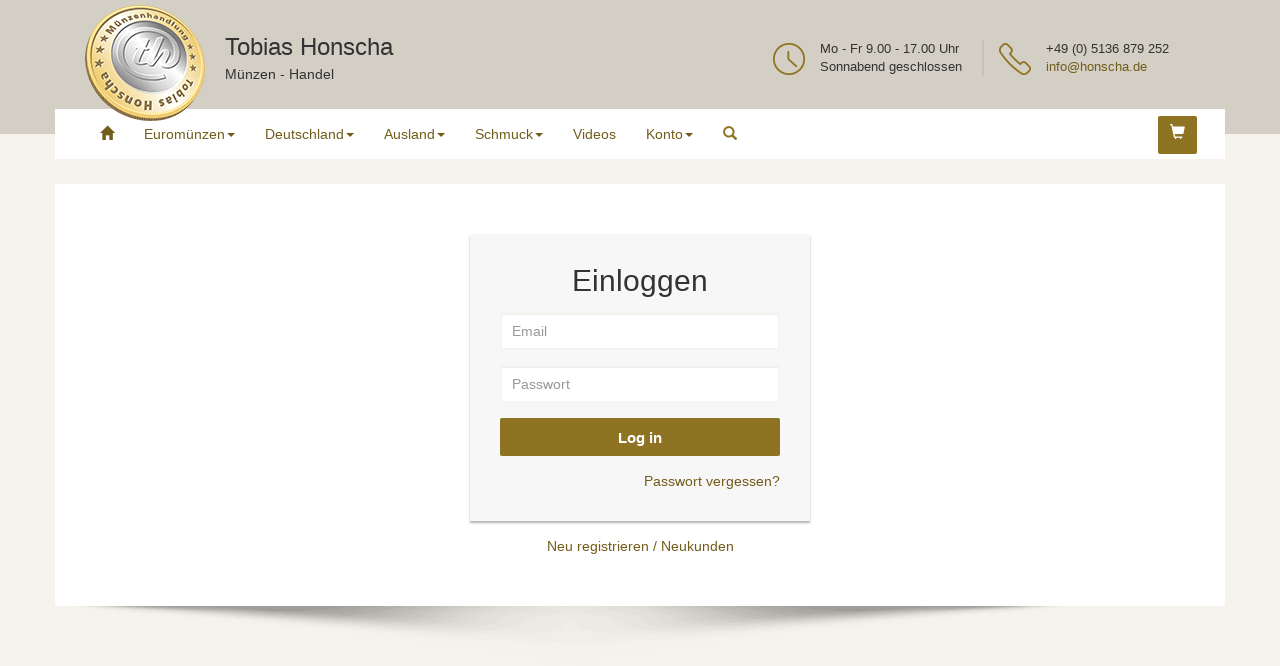

--- FILE ---
content_type: text/html; charset=UTF-8
request_url: https://www.emuenzen.de/verkauf/login.php?u=aHR0cHM6Ly93d3cuZW11ZW56ZW4uZGUvdmVya2F1Zi9ERFItNS1NYXJrLVJvdGVzLVJhdGhhdXMtMTk4Ny1TdGdsLi1HZWRlbmttdWVuemVuLTI0NzguaHRtbA==
body_size: 5006
content:
<!DOCTYPE html>
<html lang="de">
<head>
<meta http-equiv="Content-Type" content="text/html; charset=UTF-8">
<meta name="viewport" content="width=device-width, initial-scale=1">
<meta name="language" content="de" />
<META NAME="keywords" CONTENT="münzen kaufen, münzen wert, euro, euromünzen, münzen, muenzen, euromuenzen, euro-münzen, euro-muenzen, taler, kaiserreich, weimar, kursmünzensätze, kursmuenzensaetze, muenzenhandlung, münzenhandlung, münzhandlung, muenzhandlung"/>
<META NAME="description" CONTENT="Login im Online Shop der Münzenhandlung Tobias Honscha "/>
<meta name="author" content="Tobias Honscha"/>
<meta name="title" content="Login"/>
<meta name="publisher" content="Tobias Honscha"/>
<meta name="distribution" content="global"/>
<meta name="robots" content="all"/>
<meta name="revisit-after" content="1 days"/>
<meta name="robots" content="noindex">
<meta property="og:type" content="product" />
<meta property="og:title" content="Login" />
<meta property="og:description" content="Login" />
<meta property="twitter:card" content="summary_large_image">
<meta property="twitter:description" content="Login">
<meta property="twitter:site" content="@Honscha_Muenzen">
<meta property="twitter:title" content="Login">
<meta property="fb:admins" content="100000554468353" />
<meta name="geo.region" content="DE-NI" />
<meta name="geo.placename" content="Isernhagen" />
<meta name="geo.position" content="52.45004;9.89368" />
<meta name="ICBM" content="52.45004, 9.89368" />
<link rel='alternate' type='application/rss+xml' title='Feed Münzen Honscha' href='https://www.emuenzen.de/verkauf/rss.php'>
<link rel="apple-touch-icon" sizes="180x180" href="/verkauf/img/apple-touch-icon.png">
<link rel="icon" type="image/png" sizes="48x48" href="/verkauf/img/favicon-48x48.png">
<link rel="icon" type="image/png" sizes="32x32" href="/verkauf/img/favicon-32x32.png">
<link rel="icon" type="image/png" sizes="16x16" href="/verkauf/img/favicon-16x16.png">
<link rel="manifest" href="/verkauf/img/site.webmanifest">
<link rel="mask-icon" href="/verkauf/img/safari-pinned-tab.svg" color="#42422d">
<link rel="shortcut icon" href="/verkauf/img/favicon.ico">
<meta name="msapplication-TileColor" content="#da532c">
<meta name="msapplication-config" content="/verkauf/img/browserconfig.xml">
<meta name="theme-color" content="#ffffff">

<link rel="preconnect"  href="https://stackpath.bootstrapcdn.com">
<link rel="preload" href="https://www.emuenzen.de/wp-content/themes/honscha/js/core.js?ver=3" as="script">
<link rel="preload" href="https://www.emuenzen.de/wp-content/themes/honscha/style.min.css?ver=12" as="style">
<title>Login</title>



<script type="application/ld+json">
{
   "@context": "http://schema.org",
   "@type": "WebSite",
   "url": "https://www.emuenzen.de/verkauf/shop.php",
   "image": "https://www.emuenzen.de/wp-content/themes/honscha/img/muenzen@2x.png",
   "description": "Münzen vom Taler bis zum Euro zu marktgerechten Preisen finden Sie in unserem Online-Shop.",
   "publisher": {
   "@type": "Organization",	   
   "name": "Honscha Münzenhandel",
   "url": "https://www.emuenzen.de",
   "logo": "https://www.emuenzen.de/wp-content/themes/honscha/img/logo@2x.png"
   
   },
   "copyrightHolder": 
   {"@type": "Organization",	   
   "name": "Honscha Münzenhandel",
   "url": "https://www.emuenzen.de",
   "logo": "https://www.emuenzen.de/wp-content/themes/honscha/img/logo@2x.png"
   },
   "potentialAction": {
     "@type": "SearchAction",
     "target": "https://www.emuenzen.de/verkauf/shop.php?suchdaten={q}",
    "query-input": {
     "@type": "PropertyValueSpecification",
        "valueRequired": true,
        "valueMaxlength": 100,
        "valueName": "q"
    }
   }
}
</script>
<script type="application/ld+json">
    {
   "@context": "https://schema.org",
      "@type": "Organization",
	  "name": "Münzenhandlung Tobias Honscha",
	  "url": "https://www.emuenzen.de/verkauf/shop.php",
      "logo": "https://www.emuenzen.de/wp-content/themes/honscha/img/logo@2x.png",
	  "telephone": "+495136879252",
	  "email": "info@honscha.de",
	  "address": {
      "@type": "PostalAddress",
      "addressLocality": "Isernhagen, Germany",
      "postalCode": "D-30916",
      "streetAddress": "Glockenheide 24",
	  "addressRegion": "Niedersachsen"
      }
     }   
    
</script>
  
<link rel='stylesheet' href='https://stackpath.bootstrapcdn.com/bootstrap/3.4.1/css/bootstrap.min.css' integrity='sha384-HSMxcRTRxnN+Bdg0JdbxYKrThecOKuH5zCYotlSAcp1+c8xmyTe9GYg1l9a69psu' crossorigin='anonymous'>
<link rel='stylesheet' id='honscha-style-css'  href='https://www.emuenzen.de/wp-content/themes/honscha/style.min.css?ver=2' type='text/css' media='all' />
<script src='https://ajax.googleapis.com/ajax/libs/jquery/3.7.1/jquery.min.js'></script>
<script src='https://stackpath.bootstrapcdn.com/bootstrap/3.4.1/js/bootstrap.min.js' integrity='sha384-aJ21OjlMXNL5UyIl/XNwTMqvzeRMZH2w8c5cRVpzpU8Y5bApTppSuUkhZXN0VxHd' crossorigin='anonymous'></script>				

<script src='https://www.emuenzen.de/wp-content/themes/honscha/js/core.js?ver=3'></script>
</head>
<body class="home">
<div id="page" class="site">

	<!-- TOP HEADER -->
	<div id="top">
		<div class="container">

			<div class="honscha--logo col-md-2 col-sm-2 col-xs-3">
				<a href="https://www.emuenzen.de/verkauf/shop.php"><img src="https://www.emuenzen.de/wp-content/themes/honscha/img/logo.png" alt="Münzenhandlung Tobias Honscha" height="116" width="120" class="img-responsive"></a>
			</div>

			<div class="honscha--logo-name col-md-4 col-sm-4 col-xs-9">
				<p class="name">Tobias Honscha</p>
				<p class="description">Münzen - Handel</p>
			</div>

			<!-- INFO BOX -->
			<div class="honscha--info-box col-md-3 col-sm-12 col-xs-12 pull-right">
				<div class="honscha--kontakt">
					<div class="honscha--icon">
						<img src="https://www.emuenzen.de/wp-content/themes/honscha/img/icon-phone.png" width="32" height="32" alt="Kontakt">
					</div>
						<p><b>+49 (0) 5136 879 252</b></p>
						<p><a href="mailto:info@honscha.de">info@honscha.de</a></p>
				</div>
		

			</div>
			<!-- INFO BOX -->
			

			<!-- INFO BOX -->
			<div class="honscha--info-box col-md-3 col-sm-12 col-xs-12 pull-right ">
				<div class="honscha--kontakt">
					<div class="honscha--icon">
						<img src="https://www.emuenzen.de/wp-content/themes/honscha/img/icon-clock.png" width="32" height="32" alt="Öffnungszeiten">
					</div>
					<p><b>Mo - Fr 9.00 - 17.00 Uhr</b></p>
					<p>Sonnabend geschlossen</p>
				</div>
			</div>
			<!-- END INFO BOX -->

		</div>
	</div>
	<!-- END TOP HEADER -->

	<header id="honscha-navigation" class="site-header">
		<div class="container">
			<div id="nav">
				<nav class="navbar"> 
				  <div class="navbar-header">

				    <button type="button" class="navbar-toggle" data-toggle="collapse" data-target=".navbar-ex1-collapse"> 
				    	<span class="sr-only">Toggle navigation</span> 
					    <span class="icon-bar"></span> 
					    <span class="icon-bar"></span> 
					    <span class="icon-bar"></span> 
				    </button> 

				  </div>

				  <div class="collapse navbar-collapse navbar-ex1-collapse"> 
					<ul id="menu-menu" class="nav navbar-nav">
					 <li class="menu-item  ">
					  <a title="Startseite" href="shop.php"><span class="glyphicon glyphicon-home"></span></a>
					 </li>
					 <li class="menu-item menu-item-has-children dropdown">
					  <a title="Euromünzen" href="#" data-toggle="dropdown" class="dropdown-toggle disabled" aria-haspopup="true">Euromünzen<span class="caret"></span></a>
					  <ul role="menu" class=" dropdown-menu">
	                   <li class="menu-item"><a title="Euro Gedenkmünzen" href="Euro-Gedenkmünzen">Euro Gedenkmünzen</a></li>
					   <li class="menu-item"><a title="Euro Kursmünzensätze KMS" href="Euro-Kursmünzensätze-KMS">Euro Kursmünzensätze KMS</a></li>
					   <li class="menu-item"><a title="Euromünzen nach Zugangsdatum" href="euromuenzen-wieder-neu.php">Euromünzen sortiert nach Zugangsdatum</a></li>					  
					  
 					   <li class="menu-item"><a title="2 Euro Gedenkmünzen" href="2-euro-gedenkmünzen.php">2 Euro Gedenkmünzen</a></li>					  
					   <li class="menu-item "><a title="Kursmünzen" href="Euro-Kursmünzen">Euro Kursmünzen</a></li>
					   <li class="menu-item "><a title="Zubehör gebraucht" href="Zubehör-gebraucht">Zubehör gebraucht</a></li>
					   <li class="menu-item "><a title="Euromünzen Vorschau nach Datum" href="vorschau-euromünzen-datum.php">Vorschau nach Datum sortiert</a></li>
					   <li class="menu-item "><a title="Euromünzen Vorschau nach Land" href="vorschau-euromünzen-land.php">Vorschau nach Land sortiert</a></li>
					   <li class="menu-item>"><a title="Euromünzen" href="euromuenzen.php">Euromünzen allgemein</a></li>
				      </ul>
					 </li>
                     <li class="menu-item menu-item-has-children dropdown">
					  <a href="#" title="Deutschland" data-toggle="dropdown" class="dropdown-toggle disabled" aria-haspopup="true">Deutschland<span class="caret"></span></a>
					  <ul role="menu" class=" dropdown-menu">
	                   <li class="menu-item"><a title="Euro Gedenkmünzen" href="Euro-Gedenkmünzen-Deutschland-2026">Euro Gedenkmünzen</a></li>
<li class="menu-item"><a title="Euro KMS" href="Euro-Kursmünzensätze-KMS-Deutschland-2026">Euro KMS</a></li>
<li class="menu-item"><a title="Kaiserreich Kleinmünzen" href="Kaiserreich-Kleinmünzen">Kaiserreich Kleinmünzen</a></li>
<li class="menu-item"><a title="Kaiserreich Silbermünzen" href="Kaiserreich-Silbermünzen">Kaiserreich Silbermünzen</a></li>
<li class="menu-item"><a title="Kaiserreich Goldmünzen" href="Kaiserreich-Goldmünzen">Kaiserreich Goldmünzen</a></li>
<li class="menu-item"><a title="Weimarer Republik" href="Weimarer-Republik">Weimarer Republik</a></li>
<li class="menu-item"><a title="Drittes Reich" href="Drittes-Reich">Drittes Reich</a></li>
<li class="menu-item"><a title="1 DM Goldmark" href="1-DM-Goldmark">1 DM Goldmark</a></li>
<li class="menu-item"><a title="Deutschland Kursmünzen" href="Kursmünzen">DM Kursmünzen</a></li>
<li class="menu-item"><a title="5 DM Gedenkmünzen" href="5-DM-Gedenkmünzen">5 DM Gedenkmünzen</a></li>
<li class="menu-item"><a title="5 DM Gedenkmünzen original PP" href="5-DM-Gedenkmünzen-original-PP">5 DM Gedenkmünzen original PP</a></li>
<li class="menu-item"><a title="10 DM Gedenkmünzen original PP" href="10-DM-Gedenkmünzen-original-PP">10 DM Gedenkmünzen original PP</a></li>
<li class="menu-item"><a title="10 DM Gedenkmünzen" href="10-DM-Gedenkmünzen">10 DM Gedenkmünzen</a></li>
<li class="menu-item"><a title="Deutschland Kursmünzensätze" href="Deutschland-Kursmünzensätze">Deutschland Kursmünzensätze</a></li>
<li class="menu-item"><a title="Deutschland Originalrollen" href="Deutschland-Originalrollen">Deutschland Originalrollen</a></li>
<li class="menu-item"><a title="DDR" href="DDR">DDR</a></li>
<li class="menu-item"><a title="Taler" href="Taler">Taler</a></li>
<li class="menu-item"><a title="Kleinmünzen vor 1800" href="Kleinmünzen-vor-1800">Kleinmünzen vor 1800</a></li>
<li class="menu-item"><a title="Kleinmünzen ab 1800" href="Kleinmünzen-ab-1800">Kleinmünzen ab 1800</a></li>
<li class="menu-item"><a title="Danzig" href="Danzig">Danzig</a></li>
<li class="menu-item"><a title="Deutsch Ost-Afrika" href="Deutsch-Ost-Afrika">Deutsch Ost-Afrika</a></li>
<li class="menu-item"><a title="Neu-Guinea" href="Neu-Guinea">Neu-Guinea</a></li>
				      </ul>
					 </li> 
					 <li class="menu-item menu-item-has-children dropdown">
					  <a href="#" title="Ausland"  data-toggle="dropdown" class="dropdown-toggle disabled" aria-haspopup="true">Ausland<span class="caret"></span></a>
					  <ul role="menu" class=" dropdown-menu">
	                   <li class="menu-item"><a title="Anlagemünzen" href="Anlagemünzen">Anlagemünzen</a></li>
<li class="menu-item"><a title="Silber Bullion" href="Silber-Bullion">Silber Bullion Ausland Sonderposten</a></li>
<li class="menu-item"><a title="Gold- Platinmünzen Ausland vor 2005" href="Gold-Platinmünzen-Ausland">Gold- Platinmünzen Ausland vor 2005</a></li>
<li class="menu-item"><a title="Ausland Gold / Silber" href="Ausland-(verschiedenes)">Ausland Gold / Silber</a></li>
<li class="menu-item"><a title="Sonderangebote" href="Sonderposten">Münzen zu Sonderpreisen</a></li>
<li class="menu-item"><a title="Neuzugänge" href="ausland-muenzen-neu.php">Neuzugänge</a></li>
				      </ul>
					 </li> 	
					 <li class="menu-item menu-item-has-children dropdown">
                      <a href="#" title="Schmuck" data-toggle="dropdown" class="dropdown-toggle disabled" aria-haspopup="true">Schmuck<span class="caret"></span></a>
                      <ul role="menu" class=" dropdown-menu">
                       <li class="menu-item"><a title="Second Hand Schmuck" href="/verkauf/Schmuck">Second Hand Schmuck</a></li>
                      </ul>
                     </li>
                     <li class="menu-item  ">
					  <a title="Videos" href="videoliste.php">Videos</a>
					 </li>					 
					 					 <li class="menu-item menu-item-has-children dropdown">
		              <a href="#" title="Konto"  data-toggle="dropdown" class="dropdown-toggle disabled" aria-haspopup="true">Konto<span class="caret"></span></a>
					   <ul role="menu" class=" dropdown-menu">
	                   <li class="menu-item"><a title="Login / Anmelden" href="login.php?u=aHR0cHM6Ly93d3cuZW11ZW56ZW4uZGUvdmVya2F1Zi9sb2dpbi5waHA/dT1hSFIwY0hNNkx5OTNkM2N1WlcxMVpXNTZaVzR1WkdVdmRtVnlhMkYxWmk5RVJGSXROUzFOWVhKckxWSnZkR1Z6TFZKaGRHaGhkWE10TVRrNE55MVRkR2RzTGkxSFpXUmxibXR0ZFdWdWVtVnVMVEkwTnpndWFIUnRiQT09">Login / Anmelden</a></li>
					   <li class="menu-item"><a title="Kundenkonto erstellen" href="benutzer_neu.php">neues Kundenkonto erstellen</a></li>
					  </ul>	 
					 </li>	 
					 
					 						
					
					
		             <li class="dropdown last-item">
                     <a  href="#"  class="dropdown-toggle" data-toggle="dropdown"><i class="glyphicon glyphicon-search"></i></a>
                      <ul class="dropdown-menu">
                      <form class="navbar-form" role="search" method="get" action="shop.php">
                       <div class="input-group">
                        <input type="text" class="form-control" placeholder="Suchen" name="suchdaten" id="srch-term">
                        <div class="input-group-btn">
                         <button class="btn btn-default" type="submit"><i class="glyphicon glyphicon-search" title="Suchen"></i></button>
                        </div>
                       </div>
                      </form>
                     </ul>
                    </li>
                   </ul>	
                  
					
				  </div>

			      <ul class="menu-extern">
				   	  <li>
					    <a class="btn btn-primary" href="warenkorb.php"><span class="glyphicon glyphicon-shopping-cart" title="Warenkorb"></span> 
					      
						</a>
					  </li>
				 </ul>
				 
                </nav> 
				 <!-- END NAV -->
			</div> <!-- END #NAV -->
		</div> <!-- END CONTAINER -->
	</header> <!-- END HEADER -->
<!--Ende Navigationsleiste-->	
	  
              
				
 <div id="content" class="site-content">
  <div class="container">
 	  <div class="login-form">
     <form action="login.php" method="post">
        <h2 class="text-center">Einloggen</h2>       
        <div class="form-group">
            <input type="text" class="form-control" placeholder="Email" name="email" required="required">
        </div>
        <div class="form-group">
            <input type="password" class="form-control" placeholder="Passwort" name="passwort" required="required">
        </div>
        <div class="form-group">
            <button type="submit" class="btn btn-primary btn-block">Log in</button>
        </div>
        <div class="clearfix">
          <a href="benutzer_passwort_token.php" class="pull-right">Passwort vergessen?</a>
        </div>    
        <input type="hidden" value="https://www.emuenzen.de/verkauf/DDR-5-Mark-Rotes-Rathaus-1987-Stgl.-Gedenkmuenzen-2478.html" name="url">
		<input type="hidden" name="modus" class="form-control" value="">
      
	 </form>
	 
      <p class="text-center"><a href="benutzer_neu.php">Neu registrieren / Neukunden</a></p>
    </div> 
 </div>
 </div>
 <!-- Footer start-->

<div class="shdw center-block container">
		<img src="https://www.emuenzen.de/wp-content/themes/honscha/img/shdw@2x.png" srcset="https://www.emuenzen.de/wp-content/themes/honscha/img/shdw@2x.png 5000w,https://www.emuenzen.de/wp-content/themes/honscha/img/shdw-1000.png 2000w,https://www.emuenzen.de/wp-content/themes/honscha/img/shdw-500.png 1000w,https://www.emuenzen.de/wp-content/themes/honscha/img/shdw-200.png 500w" width="1000" height="60" class="img-responsive" alt="Schatten">
	</div>

<footer id="honscha--footer" class="">
	<div class="container">
		
		 <section class="col-md-4 col-sm-4 col-xs-12">
		  <font size="+1" class="widget-title">Anbieter</font>			
		   <div class="textwidget"><p>Tobias Honscha<BR>Glockenheide 24<BR>30916 Isernhagen<BR></p>
			 <ul class="social-media">
			 <li><a href="https://www.facebook.com/Honscha.Muenzen/" target="_blank" rel="noopener" title="Facebook"><img src="https://www.emuenzen.de/wp-content/themes/honscha/img/icon-facebook.png" alt="Facebook" height="36" width="36"></a></li>
			 <li><a href="https://twitter.com/honscha_muenzen" target="_blank" rel="noopener" title="Twitter"><img src="https://www.emuenzen.de/wp-content/themes/honscha/img/icon-twitter.png" alt="Twitter" height="36" width="36"></a></li>
			</ul>
		  </div>
		</section>						
		<section class="col-md-4 col-sm-4 col-xs-12">
		 <font size="+1" class="widget-title">Informationen</font>
		  <div class="menu-sammelgebiete-container">
		   <ul class="menu">
		    <li class="menu-item "><a href="agb.php">AGB und Widerrufsbelehrung</a></li>
			<li class="menu-item "><a href="impressum.php">Impressum</a></li>
			<li class="menu-item "><a href="datenschutz.php">Datenschutzerklärung</a></li>
			<li class="menu-item "><a href="hilfe.php">Hilfe</a></li>
			<li class="menu-item "><a href="widerrufsformular.html">Widerrufsformular</a></li>
			<li class="menu-item ">Abruf dieser Seite : 04.01.2026 11:04:07</li>
			
           </ul>

		  </div>
		</section>		
		<section class="col-md-4 col-sm-4 col-xs-12">
		 <font size="+1" class="widget-title">Kontakt</FONT>			
		  <div class="textwidget">
		   <ul class="contact-info">
		    <li><span class="glyphicon glyphicon-earphone"></span> 05136 879 252 <small>(Montag - Freitag 9-17 Uhr)</small></li>
			<li><span class="glyphicon glyphicon-print"></span> 05136 879 251</li>
			<li><span class="glyphicon glyphicon-envelope"></span> <a href="mailto:info@honscha.de">info@honscha.de</a></li>
		   </ul>
		  </div>
		</section>
		<section class="col-md-12 col-sm-12 col-xs-12">
		 * Gilt für Lieferungen nach Deutschland. Informationen zur Berechnung des Liefertermins siehe hier <a rel="nofollow" href="hilfe.php?datei=lieferzeit">Info zur Lieferzeit</a>.
		</section>
		
	</div>
		
	</footer>


	<div id="footer--navigation">
		<div class="container">

					<div class="col-md-6 col-sm-6 col-xs-12">
					<p>&copy; 2026 Münzenhandlung Tobias Honscha</p>

					</div>

					<div class="col-md-6 col-sm-6 col-xs-12">
						<div class="menu-footer-container">
						 <ul id="menu-footer" class="menu">
                          <li class="menu-item"><a href="datenschutz.php">Datenschutz</a></li>
                          <li class="menu-item"><a href="impressum.php">Impressum</a></li>
                         </ul>
						</div>				
					</div>

		</div>
	</div>  
</div>
<!-- Footer Ende-->

</body>
</html>



--- FILE ---
content_type: text/css
request_url: https://www.emuenzen.de/wp-content/themes/honscha/style.min.css?ver=12
body_size: 3958
content:
@charset "UTF-8";


::selection {
    background: #8e7322;
    color: #fff
}

::-moz-selection {
    background: #8e7322;
    color: #fff
}

body,
html {
    -webkit-font-smoothing: antialiased;
    -moz-osx-font-smoothing: grayscale
}

html {
    font-family: sans-serif;
    -webkit-text-size-adjust: 100%;
    -ms-text-size-adjust: 100%
}

body {
    margin: 0;
    background: #f6f3ec;
    font-weight: 300
}

article,
aside,
details,
figcaption,
figure,
footer,
header,
main,
menu,
nav,
section,
ul.nav li.dropdown:hover>ul.dropdown-menu {
    display: block
}

audio,
canvas,
progress,
video {
    display: inline-block;
    vertical-align: baseline
}

audio:not([controls]) {
    display: none;
    height: 0
}

[hidden],
template {
    display: none
}

a {
    background-color: transparent
}

b {
    font-weight: 500
}

small {
    font-size: 80%
}

hr,
img {
    border: 0
}

img {
    height: auto;
    max-width: 100%
}

hr {
    box-sizing: content-box;
    background-color: #f6f4ef;
    height: 1px;
    margin-bottom: 1.5em
}

button,
textarea {
    font: inherit;
    margin: 0
}

input,
optgroup,
select {
    color: inherit;
    font: inherit;
    margin: 0
}

button {
    overflow: visible
}

button,
select {
    text-transform: none
}

button,
html input[type=button],
input[type=reset],
input[type=submit] {
    -webkit-appearance: button;
    cursor: pointer
}

button[disabled],
html input[disabled] {
    cursor: default
}

button::-moz-focus-inner,
input::-moz-focus-inner {
    border: 0;
    padding: 0
}

input {
    line-height: normal
}

input[type=checkbox],
input[type=radio] {
    box-sizing: border-box;
    padding: 0
}

input[type=number]::-webkit-inner-spin-button,
input[type=number]::-webkit-outer-spin-button {
    height: auto
}

input[type=search]::-webkit-search-cancel-button,
input[type=search]::-webkit-search-decoration {
    -webkit-appearance: none
}

fieldset {
    border: 1px solid silver;
    margin: 0 2px;
    padding: .35em .625em .75em
}

legend {
    border: 0
}

textarea {
    overflow: auto
}

dt,
optgroup,
strong {
    font-weight: 700
}

table {
    border-collapse: collapse;
    border-spacing: 0;
    margin: 0 0 1.5em;
    width: 100%
}

.navbar-nav>li>.dropdown-menu,
legend,
td,
th {
    padding: 0
}

html {
    box-sizing: border-box
}

*,
:after,
:before {
    box-sizing: inherit
}

blockquote,
q {
    quotes: "" ""
}

blockquote:after,
blockquote:before,
q:after,
q:before {
    content: ""
}

blockquote {
    border-left: 5px solid #e0daca;
    font-style: italic
}

ol,
ul {
    line-height: 24px
}

ul {
    list-style: disc
}

ol {
    list-style: decimal
}

li>ol,
li>ul {
    margin-bottom: 0;
    margin-left: 1.5em
}

dd {
    margin: 0 1.5em 1.5em
}

.btn,
button,
input[type=button],
input[type=reset],
input[type=submit] {
    padding: 6px 12px;
    color: #fff;
    border: 0;
    border-color: #8e7322;
    background: #8e7322
}

button,
input[type=button],
input[type=reset],
input[type=submit] {
    border-radius: 2px
}

.btn:hover,
button:hover,
input[type=button]:hover,
input[type=reset]:hover,
input[type=submit]:hover {
    background: #d2af44
}

.btn:active,
.btn:focus,
button:active,
button:focus,
input[type=button]:active,
input[type=button]:focus,
input[type=reset]:active,
input[type=reset]:focus,
input[type=submit]:active,
input[type=submit]:focus {
    background: #d2af44
}

#footer--navigation #menu-footer li a,
.btn:visited,
button:visited,
input[type=button]:visited,
input[type=reset]:visited,
input[type=submit]:visited {
    color: #fff
}

.btn-white {
    background: #fff
}

.btn-white:hover {
    background: #d2af44;
    color: #fff!important
}

.btn-white,
.btn-white:visited,
a,
a:visited {
    color: #735d1c /* #8e7322 */
}

input[type=color],
input[type=date],
input[type=datetime-local],
input[type=datetime],
input[type=email],
input[type=month],
input[type=number],
input[type=password],
input[type=range],
input[type=search],
input[type=tel],
input[type=text],
input[type=time],
input[type=url],
input[type=week] {
    color: #585858;
    border: 2px solid #f6f4ef;
    border-radius: 3px;
    width: 100%;
    max-width: 500px
}

textarea {
    color: #585858;
    border: 2px solid #f6f4ef;
    border-radius: 3px
}

input[type=color]:focus,
input[type=date]:focus,
input[type=datetime-local]:focus,
input[type=datetime]:focus,
input[type=email]:focus,
input[type=month]:focus,
input[type=number]:focus,
input[type=password]:focus,
input[type=range]:focus,
input[type=search]:focus,
input[type=tel]:focus,
input[type=text]:focus,
input[type=time]:focus,
input[type=url]:focus,
input[type=week]:focus,
textarea:focus {
    color: #585858
}

select {
    border: #bfb18d
}

input[type=color],
input[type=date],
input[type=datetime-local],
input[type=datetime],
input[type=email],
input[type=month],
input[type=number],
input[type=password],
input[type=range],
input[type=search],
input[type=tel],
input[type=text],
input[type=time],
input[type=url],
input[type=week] {
    padding: 10px
}

textarea {
    padding-left: 15px;
    padding-top: 15px;
    width: 100%;
    max-width: 500px
}

a:active,
a:focus,
a:hover {
    color: #504113
}

a:focus {
    outline: thin dotted
}

a:active,
a:hover {
    outline: 0
}

.nav>li>a:focus,
.nav>li>a:hover {
    text-decoration: none;
    color: #fff;
    background-color: #8e7322
}

.navbar-nav li.current_page_item a,
.navbar-nav li.current_page_item.menu-item-has-children ul li a:hover {
    color: #fff;
    background-color: #8e7322
}

.navbar-nav li.current_page_item.menu-item-has-children ul li a {
    color: #585858;
    background-color: transparent
}

.navbar-toggle .icon-bar {
    display: block;
    width: 30px;
    height: 4px;
    border-radius: 0;
    background: #8e7322
}

.navbar-toggle {
    position: relative;
    float: right;
    margin-top: 8px;
    margin-right: 0;
    margin-bottom: 8px;
    padding: 10px 0;
    border: 0;
    border-radius: 4px;
    background: 0 0;
    background-image: none
}

.navbar-toggle:hover {
    background: 0 0
}

.dropdown-menu li {
    border-bottom: 1px solid #f6f4ef
}

#honscha--footer .widget_nav_menu li:last-child,
.dropdown-menu li:last-child {
    border: 0
}

.dropdown-menu>li>a {
    clear: both;
    padding: 6px 15px;
    color: #585858
}

.dropdown-menu>li>a:hover {
    background: #f6f4ef
}

.menu-extern li {
    line-height: 25px;
    display: inline;
    list-style: none
}



#footer--navigation {
    line-height: 50px;
    min-height: 50px;
    background: #8e7322
}

#footer--navigation p {
    margin: 0;
    color: #fff
}

#footer--navigation #menu-footer {
    line-height: 50px;
    float: right;
    margin: 0;
    padding: 0
}

#footer--navigation #menu-footer li {
    display: inline
}

#footer--navigation #menu-footer li+li::before {
    font-weight: 700;
    padding: 0 10px;
    content: "|";
    color: #b7942c
}

.pagination .current span {
    color: #fff;
    background: #8e7322;
    border-color: #8e7322
}

.screen-reader-text {
    clip: rect(1px, 1px, 1px, 1px);
    position: absolute!important;
    height: 1px;
    width: 1px;
    overflow: hidden
}

.screen-reader-text:focus {
    background-color: inherit;
    border-radius: 3px;
    box-shadow: 0 0 2px 2px rgba(0, 0, 0, .6);
    clip: auto!important;
    color: #585858;
    display: block;
    font-size: 14px;
    font-size: .875rem;
    font-weight: 700;
    height: auto;
    left: 5px;
    line-height: normal;
    padding: 15px 23px 14px;
    text-decoration: none;
    top: 5px;
    width: auto;
    z-index: 100000
}

#content[tabindex="-1"]:focus {
    outline: 0
}

.post-edit-link {
    padding-left: 15px
}

.alignleft {
    display: inline;
    float: left;
    margin-right: 1.5em
}

.alignright {
    display: inline;
    float: right;
    margin-left: 1.5em
}

.aligncenter {
    clear: both;
    display: block;
    margin-left: auto;
    margin-right: auto
}

.clear:after,
.clear:before,
.comment-content:after,
.comment-content:before,
.entry-content:after,
.entry-content:before,
.site-content:after,
.site-content:before,
.site-footer:after,
.site-footer:before,
.site-header:after,
.site-header:before {
    content: "";
    display: table;
    table-layout: fixed
}

.clear:after,
.comment-content:after,
.entry-content:after,
.site-content:after,
.site-footer:after,
.site-header:after {
    clear: both
}



.affix {
    position: fixed;
    top: 0;
    left: 0;
    width: 100%;
    z-index: 9999;
    display: none;
}

.site>#honscha-navigation {
    position: relative;
    top: -25px
}



.affix #honscha-navigation {
    top: 0;
}

.affix #honscha-navigation .container {
    box-shadow: 0 1px 5px #ddd
}

#honscha-navigation .container,
span.rundrot {
    background: #fff
}

#honscha-navigation .navbar {
    margin: 0;
    padding: 0;
    border: 0
}

.honscha--logo-description .name {
    font-size: 22px;
    font-weight: 700;
    margin: 0
}

.honscha--logo-description .description {
    font-size: 16px;
    margin: 0
}

.honscha--logo-name p.name {
    font-size: 24px;
    font-weight: 500
}

.honscha--info-box p,
.honscha--logo-name p {
    margin: 0
}

#top {
    padding: 40px 0;
    background: #d4cfc4
}

.honscha--icon {
    line-height: 35px;
    float: left;
    margin-right: 15px
}

.honscha--kontakt {
    font-size: 13px
}

.honscha--info-box {
    max-width: 226px
}

.honscha--info-box+.honscha--info-box {
    border-right: 2px solid #c6c2b8
}

#honscha--footer {
    margin-top: 50px
}

#honscha--footer .container {
    padding-top: 50px!important;
    background: #fff 0 0
}

#honscha--footer .widget-title {
    font-weight: 500;
    margin-top: 0
}

#content .container h1::after,
#honscha--footer .widget-title::after {
    display: block;
    max-width: 50px;
    margin-top: 10px;
    margin-bottom: 15px;
    content: " ";
    border: 1px solid #f6f4ef
}

#honscha--footer .site-widgets,
#honscha--footer .site-widgets p {
    font-weight: 300;
    line-height: 24px
}

#honscha--footer .site-widgets .widget {
    padding-bottom: 50px
}

#honscha--footer .social-media {
    margin: 15px 0 0;
    padding: 0
}

#honscha--footer .social-media li {
    float: left;
    padding-right: 5px;
    list-style: none
}

#honscha--footer .social-media li a {
    display: block;
    cursor: pointer;
    opacity: .9
}

#honscha--footer .social-media li a:hover {
    opacity: 1
}

#honscha--footer .widget_nav_menu li {
    margin-bottom: 2px;
    padding-bottom: 5px;
    list-style: none;
    border-bottom: 1px solid #f6f4ef
}

#honscha--footer .contact-info p,
#honscha--footer .widget_nav_menu ul {
    margin: 0;
    padding: 0
}

#honscha--footer .contact-info {
    padding: 0
}

#honscha--footer .contact-info li {
    padding-bottom: 10px;
    list-style: none
}

#honscha--footer .contact-info .glyphicon {
    line-height: 24px;
    float: left;
    padding-right: 20px
}

#honscha--footer .contact-info small {
    line-height: 1;
    display: block;
    padding-left: 35px
}

#content .container {
    padding-top: 50px;
    padding-bottom: 50px;
    background: #fff
}

.home .container {
    padding-top: 0!important;
    padding-bottom: 0!important
}

#content .entry-content h1,
#content .page-title,
.entry-title {
    margin-top: 0;
    margin-bottom: 30px
}

#content .container .page-header {
    margin-top: 0
}

.abtrenner {
    min-height: 150px;
    background: url(/wp-content/themes/honscha/img/abtrenner.png) fixed 0 0/cover
}

.login-form {
    width: 340px;
    margin: 50px auto
}

.login-form form {
    margin-bottom: 15px;
    background: #f7f7f7;
    box-shadow: 0 2px 2px rgba(0, 0, 0, .3);
    padding: 30px
}

.login-form h2 {
    margin: 0 0 15px
}

.btn,
.form-control {
    min-height: 38px;
    border-radius: 2px
}

.btn {
    font-size: 15px;
    font-weight: 700
}

span.rundrot {
    font-size: 35px;
    border-radius: 30px;
    color: red;
    border: solid 1px #fff;
    text-align: center;
    font-style: italic;
    width: 50px;
    height: 50px;
    vertical-align: center
}

span.info,
span.rundgrau,
span.rundrot {
    display: inline-block;
    font-weight: 700
}

span.rundgrau {
    font-size: 35px;
    border-radius: 30px;
    background: #fff;
    color: #d3d3d3;
    border: solid 1px #fff;
    text-align: center;
    font-style: italic;
    width: 50px;
    height: 50px;
    vertical-align: center
}

span.info {
    font-size: 20px;
    color: #fff;
    text-align: left
}

#info {
    background: #fcfbf9
}

#sidebar {
    padding: 30px;
    border: 3px solid #f6f4ef
}

#sidebar h3:first-child {
    margin-top: 0
}

#sidebar section {
    border-bottom: 1px solid #f6f4ef;
    margin-bottom: 20px;
    padding-bottom: 15px
}

#sidebar section:last-child {
    padding: 0;
    border: 0;
    margin: 0
}

.comment-content .wp-smiley,
.entry-content .wp-smiley,
.page-content .wp-smiley {
    border: 0;
    margin-bottom: 0;
    margin-top: 0;
    padding: 0
}

embed,
iframe,
object {
    max-width: 100%
}

@media only screen and (max-width:1200px) {
    .honscha--logo-name {
        top: -10px;
        left: 0!important
    }
}

@media only screen and (max-width:992px) {
    .blog--item {
        margin-bottom: 50px
    }
}

@media only screen and (min-width:768px) {
    .honscha--logo a {
        position: absolute;
        z-index: 999;
        top: -35px
    }
    .feed--artikel-thumbnail {
        position: relative;
        top: -20px;
        max-width: 145px
    }
}

@media only screen and (min-width:992px) {
    .honscha--logo-name {
        position: relative;
        top: -10px;
        left: -50px
    }
}

@media only screen and (max-width:480px) {
    #footer--navigation p {
        text-align: center
    }
    #footer--navigation #menu-footer {
        float: none;
        text-align: center
    }
    #footer--navigation #menu-footer li {
        display: block;
        margin: 10px 0;
        background: #79621d
    }
    #footer--navigation #menu-footer li+li::before {
        display: none;
        padding: 0
    }
    .navbar-nav>li>.dropdown-menu {
        width: 100%
    }
    .feed--artikel {
        min-height: 120px
    }
    .feed--artikel-description .price {
        bottom: 0
    }
    .home article {
        background: 0 0
    }
    #cta,
    .abtrenner {
        background-attachment: scroll
    }
}

@media only screen and (min-device-width:768px) and (max-device-width:1024px) and (orientation:portrait) and (-webkit-min-device-pixel-ratio:2) {
    #cta,
    .abtrenner {
        background-attachment: scroll
    }
}

@media only screen and (min-device-width:768px) and (max-device-width:1024px) and (orientation:landscape) and (-webkit-min-device-pixel-ratio:2) {
    #cta,
    .abtrenner {
        background-attachment: scroll
    }
}

@media only screen and (min-device-width:414px) and (max-device-width:736px) and (orientation:landscape) and (-webkit-min-device-pixel-ratio:3) {
    #cta,
    .abtrenner {
        background-attachment: scroll
    }
}

@media screen and (min-device-width:1080px) and (max-device-width:1920px) and (min-resolution:401dpi) and (device-aspect-ratio:16/9) {
    #cta,
    .abtrenner {
        background-attachment: scroll
    }
}

@media screen and (min-device-width:750px) and (max-device-width:1334px) and (min-resolution:326dpi) {
    #cta,
    .abtrenner {
        background-attachment: scroll
    }
}

.padding-eng {
    padding-right: 1px;
    padding-left: 1px
}

.panel-bild {
  width: auto;
  max-height: 150px;
  height: auto;
 
}

.panel-vorschau {
    min-height: 270px;
    max-height: 270px;
    height: 270px;
    position: relative
}

.panel-abstand {
    margin-top: 10px
}

.panel-klein {
    min-height: 170px;
    max-height: 170px;
    height: 170px;
    position: relative
}

.panel-preis {
    width: 100%;
    text-align: left;
    bottom: 20px;
    position: absolute
}

.panel-preis,
.panel-preis-rechts {
    font-weight: 700;
    font-size: larger
}

.panel-bestellen-2euro,
.panel-bestellen-btn,
.panel-preis-rechts {
    width: 100%;
    padding-right: 25px;
    text-align: right;
    bottom: 20px;
    position: absolute
}

.panel-bestellen-2euro {
    padding-right: 30px
}

.panel-bestellen-menge {
    width: 50%;
    padding-left: 30%;
    text-align: right;
    bottom: 20px;
    position: absolute
}

.menu-extern {
    float: right;
    margin: 0;
    position: absolute;
    top: 7px;
    right: 13px
}

li.dropdown.last-item a {
    background: 0 0!important;
    color: #8e7322!important
}

li.dropdown.last-item ul.dropdown-menu {
    padding: 10px 0;
    width: 272px
}

.col.xs-3.col-sm-3.col-md-3.show-search ul {
    width: 240px;
    right: 0;
    left: auto;
    padding: 10px 0
}

@media only screen and (max-width:767px) {
    li.dropdown.last-item ul.dropdown-menu {
        width: 100%
    }
}

button.navbar-toggle {
    float: left!important
}

#nav,
a.anchor {
    position: relative
}

summary {
    display: list-item
}

@media only screen and (min-width:600px) {
    .collapse {
        display: block
    }
    .navbar-header,
    .navbar-nav>li {
        float: left
    }
    .navbar-toggle {
        display: none
    }
    .navbar-nav.navbar-left {
        float: left;
        margin: 0
    }
    .navbar-nav.navbar-right {
        float: right;
        margin: 0
    }
    .navbar-nav>li>a {
        padding-top: 15px;
        padding-bottom: 15px
    }
}

@media only screen and (max-width:600px) {
    .collapse {
        display: none
    }
}

.dots {
    display: block;
    max-width: 99%;
    white-space: nowrap;
    overflow: hidden!important;
    text-overflow: ellipsis
}

a.anchor {
    display: block;
    top: -250px;
    visibility: hidden
}



.slick-next:before,
.slick-prev:before {
    color: #000!important;
    z-index: 999!important
}

.carousel-control {
   height:0;
   top:50%;
}

.custom-bestellen {
    border-color: #8e7322;
    background: #8e7322;
    color: #fff;
    padding: 4px 12px;
    border-radius: 2px;
    font-size: 14px;
    line-height: 1.42857143;
    display: inline-block;
    text-align: center;
    cursor: pointer;
}
.custom-bestellen:hover {
    background: #d2af44;
	color: #fff;
}
a.custom-bestellen,
a.custom-bestellen:visited {
  color: #fff;  
  text-decoration: none !important; /* Verhindert Unterstreichung beim Hover */  
}





--- FILE ---
content_type: text/css
request_url: https://www.emuenzen.de/wp-content/themes/honscha/style.min.css?ver=2
body_size: 3893
content:
@charset "UTF-8";


::selection {
    background: #8e7322;
    color: #fff
}

::-moz-selection {
    background: #8e7322;
    color: #fff
}

body,
html {
    -webkit-font-smoothing: antialiased;
    -moz-osx-font-smoothing: grayscale
}

html {
    font-family: sans-serif;
    -webkit-text-size-adjust: 100%;
    -ms-text-size-adjust: 100%
}

body {
    margin: 0;
    background: #f6f3ec;
    font-weight: 300
}

article,
aside,
details,
figcaption,
figure,
footer,
header,
main,
menu,
nav,
section,
ul.nav li.dropdown:hover>ul.dropdown-menu {
    display: block
}

audio,
canvas,
progress,
video {
    display: inline-block;
    vertical-align: baseline
}

audio:not([controls]) {
    display: none;
    height: 0
}

[hidden],
template {
    display: none
}

a {
    background-color: transparent
}

b {
    font-weight: 500
}

small {
    font-size: 80%
}

hr,
img {
    border: 0
}

img {
    height: auto;
    max-width: 100%
}

hr {
    box-sizing: content-box;
    background-color: #f6f4ef;
    height: 1px;
    margin-bottom: 1.5em
}

button,
textarea {
    font: inherit;
    margin: 0
}

input,
optgroup,
select {
    color: inherit;
    font: inherit;
    margin: 0
}

button {
    overflow: visible
}

button,
select {
    text-transform: none
}

button,
html input[type=button],
input[type=reset],
input[type=submit] {
    -webkit-appearance: button;
    cursor: pointer
}

button[disabled],
html input[disabled] {
    cursor: default
}

button::-moz-focus-inner,
input::-moz-focus-inner {
    border: 0;
    padding: 0
}

input {
    line-height: normal
}

input[type=checkbox],
input[type=radio] {
    box-sizing: border-box;
    padding: 0
}

input[type=number]::-webkit-inner-spin-button,
input[type=number]::-webkit-outer-spin-button {
    height: auto
}

input[type=search]::-webkit-search-cancel-button,
input[type=search]::-webkit-search-decoration {
    -webkit-appearance: none
}

fieldset {
    border: 1px solid silver;
    margin: 0 2px;
    padding: .35em .625em .75em
}

legend {
    border: 0
}

textarea {
    overflow: auto
}

dt,
optgroup,
strong {
    font-weight: 700
}

table {
    border-collapse: collapse;
    border-spacing: 0;
    margin: 0 0 1.5em;
    width: 100%
}

.navbar-nav>li>.dropdown-menu,
legend,
td,
th {
    padding: 0
}

html {
    box-sizing: border-box
}

*,
:after,
:before {
    box-sizing: inherit
}

blockquote,
q {
    quotes: "" ""
}

blockquote:after,
blockquote:before,
q:after,
q:before {
    content: ""
}

blockquote {
    border-left: 5px solid #e0daca;
    font-style: italic
}

ol,
ul {
    line-height: 24px
}

ul {
    list-style: disc
}

ol {
    list-style: decimal
}

li>ol,
li>ul {
    margin-bottom: 0;
    margin-left: 1.5em
}

dd {
    margin: 0 1.5em 1.5em
}

.btn,
button,
input[type=button],
input[type=reset],
input[type=submit] {
    padding: 6px 12px;
    color: #fff;
    border: 0;
    border-color: #8e7322;
    background: #8e7322
}

button,
input[type=button],
input[type=reset],
input[type=submit] {
    border-radius: 2px
}

.btn:hover,
button:hover,
input[type=button]:hover,
input[type=reset]:hover,
input[type=submit]:hover {
    background: #d2af44
}

.btn:active,
.btn:focus,
button:active,
button:focus,
input[type=button]:active,
input[type=button]:focus,
input[type=reset]:active,
input[type=reset]:focus,
input[type=submit]:active,
input[type=submit]:focus {
    background: #d2af44
}

#footer--navigation #menu-footer li a,
.btn:visited,
button:visited,
input[type=button]:visited,
input[type=reset]:visited,
input[type=submit]:visited {
    color: #fff
}

.btn-white {
    background: #fff
}

.btn-white:hover {
    background: #d2af44;
    color: #fff!important
}

.btn-white,
.btn-white:visited,
a,
a:visited {
    color: #735d1c /* #8e7322 */
}

input[type=color],
input[type=date],
input[type=datetime-local],
input[type=datetime],
input[type=email],
input[type=month],
input[type=number],
input[type=password],
input[type=range],
input[type=search],
input[type=tel],
input[type=text],
input[type=time],
input[type=url],
input[type=week] {
    color: #585858;
    border: 2px solid #f6f4ef;
    border-radius: 3px;
    width: 100%;
    max-width: 500px
}

textarea {
    color: #585858;
    border: 2px solid #f6f4ef;
    border-radius: 3px
}

input[type=color]:focus,
input[type=date]:focus,
input[type=datetime-local]:focus,
input[type=datetime]:focus,
input[type=email]:focus,
input[type=month]:focus,
input[type=number]:focus,
input[type=password]:focus,
input[type=range]:focus,
input[type=search]:focus,
input[type=tel]:focus,
input[type=text]:focus,
input[type=time]:focus,
input[type=url]:focus,
input[type=week]:focus,
textarea:focus {
    color: #585858
}

select {
    border: #bfb18d
}

input[type=color],
input[type=date],
input[type=datetime-local],
input[type=datetime],
input[type=email],
input[type=month],
input[type=number],
input[type=password],
input[type=range],
input[type=search],
input[type=tel],
input[type=text],
input[type=time],
input[type=url],
input[type=week] {
    padding: 10px
}

textarea {
    padding-left: 15px;
    padding-top: 15px;
    width: 100%;
    max-width: 500px
}

a:active,
a:focus,
a:hover {
    color: #504113
}

a:focus {
    outline: thin dotted
}

a:active,
a:hover {
    outline: 0
}

.nav>li>a:focus,
.nav>li>a:hover {
    text-decoration: none;
    color: #fff;
    background-color: #8e7322
}

.navbar-nav li.current_page_item a,
.navbar-nav li.current_page_item.menu-item-has-children ul li a:hover {
    color: #fff;
    background-color: #8e7322
}

.navbar-nav li.current_page_item.menu-item-has-children ul li a {
    color: #585858;
    background-color: transparent
}

.navbar-toggle .icon-bar {
    display: block;
    width: 30px;
    height: 4px;
    border-radius: 0;
    background: #8e7322
}

.navbar-toggle {
    position: relative;
    float: right;
    margin-top: 8px;
    margin-right: 0;
    margin-bottom: 8px;
    padding: 10px 0;
    border: 0;
    border-radius: 4px;
    background: 0 0;
    background-image: none
}

.navbar-toggle:hover {
    background: 0 0
}

.dropdown-menu li {
    border-bottom: 1px solid #f6f4ef
}

#honscha--footer .widget_nav_menu li:last-child,
.dropdown-menu li:last-child {
    border: 0
}

.dropdown-menu>li>a {
    clear: both;
    padding: 6px 15px;
    color: #585858
}

.dropdown-menu>li>a:hover {
    background: #f6f4ef
}

.menu-extern li {
    line-height: 25px;
    display: inline;
    list-style: none
}



#footer--navigation {
    line-height: 50px;
    min-height: 50px;
    background: #8e7322
}

#footer--navigation p {
    margin: 0;
    color: #fff
}

#footer--navigation #menu-footer {
    line-height: 50px;
    float: right;
    margin: 0;
    padding: 0
}

#footer--navigation #menu-footer li {
    display: inline
}

#footer--navigation #menu-footer li+li::before {
    font-weight: 700;
    padding: 0 10px;
    content: "|";
    color: #b7942c
}

.pagination .current span {
    color: #fff;
    background: #8e7322;
    border-color: #8e7322
}

.screen-reader-text {
    clip: rect(1px, 1px, 1px, 1px);
    position: absolute!important;
    height: 1px;
    width: 1px;
    overflow: hidden
}

.screen-reader-text:focus {
    background-color: inherit;
    border-radius: 3px;
    box-shadow: 0 0 2px 2px rgba(0, 0, 0, .6);
    clip: auto!important;
    color: #585858;
    display: block;
    font-size: 14px;
    font-size: .875rem;
    font-weight: 700;
    height: auto;
    left: 5px;
    line-height: normal;
    padding: 15px 23px 14px;
    text-decoration: none;
    top: 5px;
    width: auto;
    z-index: 100000
}

#content[tabindex="-1"]:focus {
    outline: 0
}

.post-edit-link {
    padding-left: 15px
}

.alignleft {
    display: inline;
    float: left;
    margin-right: 1.5em
}

.alignright {
    display: inline;
    float: right;
    margin-left: 1.5em
}

.aligncenter {
    clear: both;
    display: block;
    margin-left: auto;
    margin-right: auto
}

.clear:after,
.clear:before,
.comment-content:after,
.comment-content:before,
.entry-content:after,
.entry-content:before,
.site-content:after,
.site-content:before,
.site-footer:after,
.site-footer:before,
.site-header:after,
.site-header:before {
    content: "";
    display: table;
    table-layout: fixed
}

.clear:after,
.comment-content:after,
.entry-content:after,
.site-content:after,
.site-footer:after,
.site-header:after {
    clear: both
}



.affix {
    position: fixed;
    top: 0;
    left: 0;
    width: 100%;
    z-index: 9999;
    display: none;
}

.site>#honscha-navigation {
    position: relative;
    top: -25px
}



.affix #honscha-navigation {
    top: 0;
}

.affix #honscha-navigation .container {
    box-shadow: 0 1px 5px #ddd
}

#honscha-navigation .container,
span.rundrot {
    background: #fff
}

#honscha-navigation .navbar {
    margin: 0;
    padding: 0;
    border: 0
}

.honscha--logo-description .name {
    font-size: 22px;
    font-weight: 700;
    margin: 0
}

.honscha--logo-description .description {
    font-size: 16px;
    margin: 0
}

.honscha--logo-name p.name {
    font-size: 24px;
    font-weight: 500
}

.honscha--info-box p,
.honscha--logo-name p {
    margin: 0
}

#top {
    padding: 40px 0;
    background: #d4cfc4
}

.honscha--icon {
    line-height: 35px;
    float: left;
    margin-right: 15px
}

.honscha--kontakt {
    font-size: 13px
}

.honscha--info-box {
    max-width: 226px
}

.honscha--info-box+.honscha--info-box {
    border-right: 2px solid #c6c2b8
}

#honscha--footer {
    margin-top: 50px
}

#honscha--footer .container {
    padding-top: 50px!important;
    background: #fff 0 0
}

#honscha--footer .widget-title {
    font-weight: 500;
    margin-top: 0
}

#content .container h1::after,
#honscha--footer .widget-title::after {
    display: block;
    max-width: 50px;
    margin-top: 10px;
    margin-bottom: 15px;
    content: " ";
    border: 1px solid #f6f4ef
}

#honscha--footer .site-widgets,
#honscha--footer .site-widgets p {
    font-weight: 300;
    line-height: 24px
}

#honscha--footer .site-widgets .widget {
    padding-bottom: 50px
}

#honscha--footer .social-media {
    margin: 15px 0 0;
    padding: 0
}

#honscha--footer .social-media li {
    float: left;
    padding-right: 5px;
    list-style: none
}

#honscha--footer .social-media li a {
    display: block;
    cursor: pointer;
    opacity: .9
}

#honscha--footer .social-media li a:hover {
    opacity: 1
}

#honscha--footer .widget_nav_menu li {
    margin-bottom: 2px;
    padding-bottom: 5px;
    list-style: none;
    border-bottom: 1px solid #f6f4ef
}

#honscha--footer .contact-info p,
#honscha--footer .widget_nav_menu ul {
    margin: 0;
    padding: 0
}

#honscha--footer .contact-info {
    padding: 0
}

#honscha--footer .contact-info li {
    padding-bottom: 10px;
    list-style: none
}

#honscha--footer .contact-info .glyphicon {
    line-height: 24px;
    float: left;
    padding-right: 20px
}

#honscha--footer .contact-info small {
    line-height: 1;
    display: block;
    padding-left: 35px
}

#content .container {
    padding-top: 50px;
    padding-bottom: 50px;
    background: #fff
}

.home .container {
    padding-top: 0!important;
    padding-bottom: 0!important
}

#content .entry-content h1,
#content .page-title,
.entry-title {
    margin-top: 0;
    margin-bottom: 30px
}

#content .container .page-header {
    margin-top: 0
}

.abtrenner {
    min-height: 150px;
    background: url(/wp-content/themes/honscha/img/abtrenner.png) fixed 0 0/cover
}

.login-form {
    width: 340px;
    margin: 50px auto
}

.login-form form {
    margin-bottom: 15px;
    background: #f7f7f7;
    box-shadow: 0 2px 2px rgba(0, 0, 0, .3);
    padding: 30px
}

.login-form h2 {
    margin: 0 0 15px
}

.btn,
.form-control {
    min-height: 38px;
    border-radius: 2px
}

.btn {
    font-size: 15px;
    font-weight: 700
}

span.rundrot {
    font-size: 35px;
    border-radius: 30px;
    color: red;
    border: solid 1px #fff;
    text-align: center;
    font-style: italic;
    width: 50px;
    height: 50px;
    vertical-align: center
}

span.info,
span.rundgrau,
span.rundrot {
    display: inline-block;
    font-weight: 700
}

span.rundgrau {
    font-size: 35px;
    border-radius: 30px;
    background: #fff;
    color: #d3d3d3;
    border: solid 1px #fff;
    text-align: center;
    font-style: italic;
    width: 50px;
    height: 50px;
    vertical-align: center
}

span.info {
    font-size: 20px;
    color: #fff;
    text-align: left
}

#info {
    background: #fcfbf9
}

#sidebar {
    padding: 30px;
    border: 3px solid #f6f4ef
}

#sidebar h3:first-child {
    margin-top: 0
}

#sidebar section {
    border-bottom: 1px solid #f6f4ef;
    margin-bottom: 20px;
    padding-bottom: 15px
}

#sidebar section:last-child {
    padding: 0;
    border: 0;
    margin: 0
}

.comment-content .wp-smiley,
.entry-content .wp-smiley,
.page-content .wp-smiley {
    border: 0;
    margin-bottom: 0;
    margin-top: 0;
    padding: 0
}

embed,
iframe,
object {
    max-width: 100%
}

@media only screen and (max-width:1200px) {
    .honscha--logo-name {
        top: -10px;
        left: 0!important
    }
}

@media only screen and (max-width:992px) {
    .blog--item {
        margin-bottom: 50px
    }
}

@media only screen and (min-width:768px) {
    .honscha--logo a {
        position: absolute;
        z-index: 999;
        top: -35px
    }
    .feed--artikel-thumbnail {
        position: relative;
        top: -20px;
        max-width: 145px
    }
}

@media only screen and (min-width:992px) {
    .honscha--logo-name {
        position: relative;
        top: -10px;
        left: -50px
    }
}

@media only screen and (max-width:480px) {
    #footer--navigation p {
        text-align: center
    }
    #footer--navigation #menu-footer {
        float: none;
        text-align: center
    }
    #footer--navigation #menu-footer li {
        display: block;
        margin: 10px 0;
        background: #79621d
    }
    #footer--navigation #menu-footer li+li::before {
        display: none;
        padding: 0
    }
    .navbar-nav>li>.dropdown-menu {
        width: 100%
    }
    .feed--artikel {
        min-height: 120px
    }
    .feed--artikel-description .price {
        bottom: 0
    }
    .home article {
        background: 0 0
    }
    #cta,
    .abtrenner {
        background-attachment: scroll
    }
}

@media only screen and (min-device-width:768px) and (max-device-width:1024px) and (orientation:portrait) and (-webkit-min-device-pixel-ratio:2) {
    #cta,
    .abtrenner {
        background-attachment: scroll
    }
}

@media only screen and (min-device-width:768px) and (max-device-width:1024px) and (orientation:landscape) and (-webkit-min-device-pixel-ratio:2) {
    #cta,
    .abtrenner {
        background-attachment: scroll
    }
}

@media only screen and (min-device-width:414px) and (max-device-width:736px) and (orientation:landscape) and (-webkit-min-device-pixel-ratio:3) {
    #cta,
    .abtrenner {
        background-attachment: scroll
    }
}

@media screen and (min-device-width:1080px) and (max-device-width:1920px) and (min-resolution:401dpi) and (device-aspect-ratio:16/9) {
    #cta,
    .abtrenner {
        background-attachment: scroll
    }
}

@media screen and (min-device-width:750px) and (max-device-width:1334px) and (min-resolution:326dpi) {
    #cta,
    .abtrenner {
        background-attachment: scroll
    }
}

.padding-eng {
    padding-right: 1px;
    padding-left: 1px
}

.panel-bild {
  width: auto;
  max-height: 150px;
  height: auto;
 
}

.panel-vorschau {
    min-height: 270px;
    max-height: 270px;
    height: 270px;
    position: relative
}

.panel-abstand {
    margin-top: 10px
}

.panel-klein {
    min-height: 170px;
    max-height: 170px;
    height: 170px;
    position: relative
}

.panel-preis {
    width: 100%;
    text-align: left;
    bottom: 20px;
    position: absolute
}

.panel-preis,
.panel-preis-rechts {
    font-weight: 700;
    font-size: larger
}

.panel-bestellen-2euro,
.panel-bestellen-btn,
.panel-preis-rechts {
    width: 100%;
    padding-right: 25px;
    text-align: right;
    bottom: 20px;
    position: absolute
}

.panel-bestellen-2euro {
    padding-right: 30px
}

.panel-bestellen-menge {
    width: 50%;
    padding-left: 30%;
    text-align: right;
    bottom: 20px;
    position: absolute
}

.menu-extern {
    float: right;
    margin: 0;
    position: absolute;
    top: 7px;
    right: 13px
}

li.dropdown.last-item a {
    background: 0 0!important;
    color: #8e7322!important
}

li.dropdown.last-item ul.dropdown-menu {
    padding: 10px 0;
    width: 272px
}

.col.xs-3.col-sm-3.col-md-3.show-search ul {
    width: 240px;
    right: 0;
    left: auto;
    padding: 10px 0
}

@media only screen and (max-width:767px) {
    li.dropdown.last-item ul.dropdown-menu {
        width: 100%
    }
}

button.navbar-toggle {
    float: left!important
}

#nav,
a.anchor {
    position: relative
}

summary {
    display: list-item
}

@media only screen and (min-width:600px) {
    .collapse {
        display: block
    }
    .navbar-header,
    .navbar-nav>li {
        float: left
    }
    .navbar-toggle {
        display: none
    }
    .navbar-nav.navbar-left {
        float: left;
        margin: 0
    }
    .navbar-nav.navbar-right {
        float: right;
        margin: 0
    }
    .navbar-nav>li>a {
        padding-top: 15px;
        padding-bottom: 15px
    }
}

@media only screen and (max-width:600px) {
    .collapse {
        display: none
    }
}

.dots {
    display: block;
    max-width: 99%;
    white-space: nowrap;
    overflow: hidden!important;
    text-overflow: ellipsis
}

a.anchor {
    display: block;
    top: -250px;
    visibility: hidden
}



.slick-next:before,
.slick-prev:before {
    color: #000!important;
    z-index: 999!important
}

.carousel-control {
   height:0;
   top:50%;
}

.custom-bestellen {
    border-color: #8e7322;
    background: #8e7322;
    color: #fff;
    padding: 4px 12px;
    border-radius: 2px;
    font-size: 14px;
    line-height: 1.42857143;
    display: inline-block;
    text-align: center;
    cursor: pointer;
}
.custom-bestellen:hover {
    background: #d2af44;
	color: #fff;
}
a.custom-bestellen,
a.custom-bestellen:visited {
  color: #fff;  
  text-decoration: none !important; /* Verhindert Unterstreichung beim Hover */  
}





--- FILE ---
content_type: text/javascript
request_url: https://www.emuenzen.de/wp-content/themes/honscha/js/core.js?ver=3
body_size: 71
content:
jQuery(document).ready(function($) {
	var target = $('#honscha-navigation');
    target.after('<div class="affix" id="affix"></div>')

    var affix = $('.affix')
    affix.append(target.clone(true))

	function handleScroll() {
		var position = $('#honscha-navigation').position();
		var height = $(window).scrollTop();
	
		if (height > position.top) {
			target.css('visibility', 'hidden');
			affix.css('display', 'block');
		} else {
			affix.css('display', 'none')
			target.css('visibility', 'visible');
		}
	}

	$(window).scroll(handleScroll);
	
	handleScroll();
});